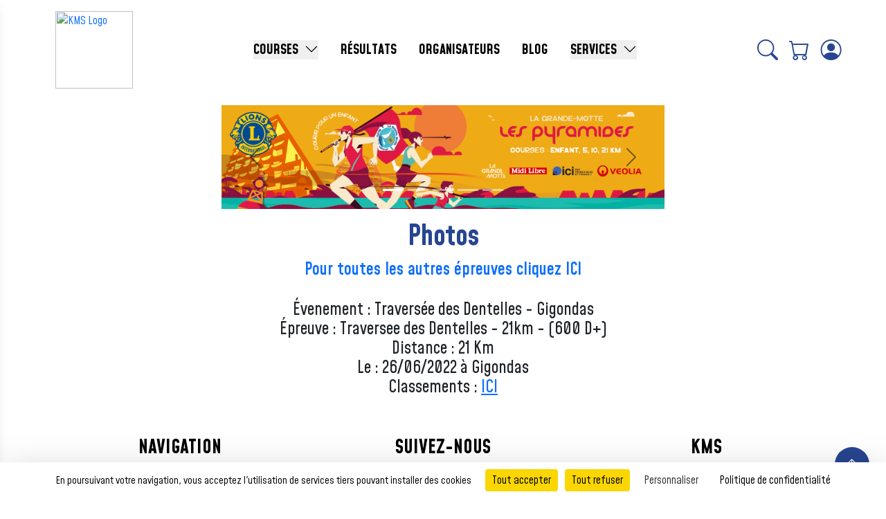

--- FILE ---
content_type: text/html; charset=UTF-8
request_url: https://kms.fr/v5/public/photos_eprv/11643,467536,467546
body_size: 14441
content:


<html lang="fr">

  <head>
    <meta charset="UTF-8">
    <meta http-equiv="X-UA-Compatible" content="IE=edge">
    <meta name="viewport" content="width=device-width, initial-scale=1">
    <meta name="google-site-verification" content="_zi4rAvolgaNkO6oq2eUQ8IFFedjHnjITefSuSVWpNg" />
    <!-- CSRF Token -->
    <meta name="csrf-token" content="okqvQO8J3PswEcW5R7YkeZXCZEUHU5TEM1kgkgbX">  
    
    <title>KMS</title>
    <script src="https://code.jquery.com/jquery-3.7.1.min.js" 
    integrity="sha256-/JqT3SQfawRcv/BIHPThkBvs0OEvtFFmqPF/lYI/Cxo=" 
    crossorigin="anonymous"></script>

    <link rel="stylesheet" href="https://cdn.jsdelivr.net/npm/bootstrap-icons/font/bootstrap-icons.css">

    <!-- Police -->
    <link rel="preconnect" href="https://fonts.googleapis.com">
    <link rel="preconnect" href="https://fonts.gstatic.com" crossorigin>
    <link
    href="https://fonts.googleapis.com/css2?family=Inter:ital,opsz,wght@0,14..32,100..900;1,14..32,100..900&family=Mohave:ital,wght@0,300..700;1,300..700&display=swap"
    rel="stylesheet">
    <!-- Police -->

    <script>
      const mediaQueries = {
          xs: window.matchMedia("(max-width: 575.98px)"), // Extra small (xs)
          sm: window.matchMedia("(min-width: 576px)"), // Small (sm)
          md: window.matchMedia("(min-width: 768px)"), // Medium (md)
          lg: window.matchMedia("(min-width: 992px)"), // Large (lg)
          xl: window.matchMedia("(min-width: 1200px)"), // Extra large (xl)
          xxl: window.matchMedia("(min-width: 1400px)") // Extra extra large (xxl)
      };
    </script>


    <!-- Commentaire temporaire des anciens analytics -->
    
    <link rel="stylesheet" href="https://kms.fr/Libs/css/Lib.css">

        

          <link rel="preload" as="style" href="https://kms.fr/v5/public/build/assets/app-BQmo-hua.css" /><link rel="preload" as="style" href="https://kms.fr/v5/public/build/assets/custom-BKtQiYzF.css" /><link rel="preload" as="style" href="https://kms.fr/v5/public/build/assets/app-DYQ_HuYz.css" /><link rel="modulepreload" href="https://kms.fr/v5/public/build/assets/app-pRmBYuFc.js" /><link rel="modulepreload" href="https://kms.fr/v5/public/build/assets/custom-BKTkjjJl.js" /><link rel="stylesheet" href="https://kms.fr/v5/public/build/assets/app-BQmo-hua.css" /><link rel="stylesheet" href="https://kms.fr/v5/public/build/assets/custom-BKtQiYzF.css" /><link rel="stylesheet" href="https://kms.fr/v5/public/build/assets/app-DYQ_HuYz.css" /><script type="module" src="https://kms.fr/v5/public/build/assets/app-pRmBYuFc.js"></script><script type="module" src="https://kms.fr/v5/public/build/assets/custom-BKTkjjJl.js"></script>    

      <!-- tarteaucitron.js - Gestion des cookies RGPD -- 10/07/2025 -->
  <script type="text/javascript" src="https://cdn.jsdelivr.net/npm/tarteaucitronjs@latest/tarteaucitron.js"></script>
  <script type="text/javascript">
        tarteaucitron.init({
            "privacyUrl": "/cgv",
            "orientation": "bottom",
            "showAlertSmall": false,
            "cookieslist": false,
            "showDetailsOnClick": false,
            "mandatory": false,
            "adblocker": false,
            "DenyAllCta": true,
            "AcceptAllCta": true,
            "highPrivacy": false,
            "hashtag": "#tarteaucitron",
            "cookieName": "tarteaucitron",
            "removeCredit": true,
            "timeOut": 20
        });

        // Configuration des services
        tarteaucitron.user.gtagUa = 'UA-71913376-1';
        tarteaucitron.user.clarity = 'lxu79hh4gs';
        tarteaucitron.user.matomoId = 1;
        tarteaucitron.user.matomoHost = 'https://kms.fr/matomo/';
        tarteaucitron.user.facebookAppId = '278285873388778';

        // Activation des services
        tarteaucitron.job = tarteaucitron.job || [];
        tarteaucitron.job.push('gtag');
        tarteaucitron.job.push('clarity');
        tarteaucitron.job.push('matomo');
        tarteaucitron.job.push('facebook');

        // Forcer l'affichage du bandeau pour test
        document.addEventListener('DOMContentLoaded', function() {
            if (!tarteaucitron.cookie.read()) {
                tarteaucitron.userInterface.openAlert();
            }
        });
  </script>
  
  <!-- Matomo -->
  <script>
    var _paq = window._paq = window._paq || [];
    /* tracker methods like "setCustomDimension" should be called before "trackPageView" */
    _paq.push(['trackPageView']);
    _paq.push(['enableLinkTracking']);
    (function() {
      var u="https://kms.fr/matomo/";
      _paq.push(['setTrackerUrl', u+'matomo.php']);
      _paq.push(['setSiteId', '1']);
      var d=document, g=d.createElement('script'), s=d.getElementsByTagName('script')[0];
      g.async=true; g.src=u+'matomo.js'; s.parentNode.insertBefore(g,s);
    })();
  </script>
  <!-- End Matomo Code -->

  
  </head>

  <body class="tw-flex tw-flex-col tw-min-h-screen tw-w-full" style="font-family: 'Mohave'">

      <script src="https://kms.fr/v5/public/loadingoverlay.js"></script>
      
      

      <script src="https://kms.fr/Libs/js/Lib.js"></script>


<style>
  #profile-menu {
    position: absolute;
    top: 110%;
    right: 0;
    padding: 0;
    z-index: 1000;
  }
</style>

<header class="header tw-px-4 lg:tw-px-16 tw-py-4">
  <div class="header-container d-flex align-items-center justify-content-between">
    <div class="tw-flex tw-items-center">
      <!-- Bouton Burger -->
      <div class="tw-relative d-xl-none">
        <button id="burger-menu" class="tw-text-bleuKMS tw-rounded-md">
          <i class="bi bi-list tw-text-3xl"></i>
        </button>
      </div>

      <!-- Logo -->
      <a href="https://kms.fr/v5/public" class="tw-ml-4">
        <img class="tw-w-20 md:tw-w-24 lg:tw-w-28 tw-h-auto" src="https://kms.fr/images/Logo_KMS_Def.Png" alt="KMS Logo">
      </a>
    </div>

    <!-- Overlay -->
    <div id="menu-overlay" class="tw-fixed tw-inset-0 tw-bg-black tw-bg-opacity-50 tw-hidden tw-z-40"></div>

    <!-- Dashboard Mobile -->
    <div id="menu-mobile"
      class="tw-fixed tw-z-50 tw-top-0 tw-left-0 tw-h-screen tw-bg-white 
              tw-shadow-lg tw-transform tw--translate-x-full tw-transition-transform tw-duration-300 tw-ease-in-out">
      
      <!-- Bouton de fermeture -->
      <button id="close-menu" class="tw-absolute tw-top-4 tw-right-4 tw-text-glob-bleuKMS">
        <i class="bi bi-x-lg tw-text-2xl"></i>
      </button>

      <!-- Menu -->
      <div class="tw-mt-12">
        <div>
            <a href="https://kms.fr/v5/public" class="tw-pl-8 tw-pr-16 tw-py-2 tw-text-lg tw-font-semibold tw-flex tw-items-center tw-space-x-2 hover:tw-text-white hover:tw-bg-orangeKMS tw-text-bleuKMS-3">
                <i class="bi bi-house"></i> <span>ACCUEIL</span>
            </a>
        </div>

        <div>
            <a href="https://kms.fr/v5/public/courses" class="tw-pl-8 tw-pr-16 tw-py-2 tw-text-lg tw-font-semibold tw-flex tw-items-center tw-space-x-2 hover:tw-text-white hover:tw-bg-orangeKMS tw-text-bleuKMS-3">
                <i class="bi bi-flag"></i> <span>COURSES</span>
            </a>
        </div>

        <div>
            <a href="https://kms.fr/v5/public/Resultats__Epreuves_Evn" class="tw-pl-8 tw-pr-16 tw-py-2 tw-text-lg tw-font-semibold tw-flex tw-items-center tw-space-x-2 hover:tw-text-white hover:tw-bg-orangeKMS tw-text-bleuKMS-3">
                <i class="bi bi-trophy"></i> <span>RÉSULTATS</span>
            </a>
        </div>
        
        <div>
            <a href="https://kms.fr/v5/public/groupes" class="tw-pl-8 tw-pr-16 tw-py-2 tw-text-lg tw-font-semibold tw-flex tw-items-center tw-space-x-2 hover:tw-text-white hover:tw-bg-orangeKMS tw-text-bleuKMS-3">
                <i class="bi bi-people"></i> <span>GROUPES</span>
            </a>
        </div>

        <div>
            <a href="https://kms.fr/kms_wp_org" class="tw-pl-8 tw-pr-16 tw-py-2 tw-text-lg tw-font-semibold tw-flex tw-items-center tw-space-x-2 tw-text-bleuKMS-3 hover:tw-text-white hover:tw-bg-orangeKMS">
                <i class="bi bi-person-circle"></i> <span>ORGANISATEURS</span>
            </a>
        </div>

        <div>
            <a href="https://kms.fr/v5/public/services" class="tw-pl-8 tw-pr-16 tw-py-2 tw-text-lg tw-font-semibold tw-flex tw-items-center tw-space-x-2 hover:tw-text-white hover:tw-bg-orangeKMS tw-text-bleuKMS-3">
                <i class="bi bi-box"></i> <span>SERVICES</span>
            </a>
        </div>

        <div>
          <a href="https://kms.fr/v5/public/suivi" class="tw-pl-8 tw-pr-16 tw-py-2 tw-text-lg tw-font-semibold tw-flex tw-items-center tw-space-x-2 hover:tw-text-white hover:tw-bg-orangeKMS tw-text-bleuKMS-3">
            <i class="bi bi-card-checklist"></i> <span>SUIVI D'INSCRIPTION</span>
          </a>
        </div>

        <div>
          <a href="https://kms.fr/v5/public/Spe/Liste_Attente_Inscriptions" class="tw-pl-8 tw-pr-16 tw-py-2 tw-text-lg tw-font-semibold tw-flex tw-items-center tw-space-x-2 hover:tw-text-white hover:tw-bg-orangeKMS tw-text-bleuKMS-3">
            <i class="bi bi-hourglass-split"></i> <span>LISTE D'ATTENTE</span>
          </a>
        </div>

        <div>
          <a href="https://kms.fr/v5/public/blog" class="tw-pl-8 tw-pr-16 tw-py-2 tw-text-lg tw-font-semibold tw-flex tw-items-center tw-space-x-2 tw-text-bleuKMS-3 hover:tw-text-white hover:tw-bg-orangeKMS">
              <i class="bi bi-journal-text"></i> <span>BLOG</span>
          </a>
        </div>

        
        <div>
          <a href="https://kms.fr/v5/public/contact" class="tw-pl-8 tw-pr-16 tw-py-2 tw-text-lg tw-font-semibold tw-flex tw-items-center tw-space-x-2 hover:tw-text-white hover:tw-bg-orangeKMS tw-text-bleuKMS-3">
            <i class="bi bi-envelope"></i> <span>NOUS CONTACTER</span>
          </a>
        </div>

        <div>
          <a href="https://kms.fr/v5/public/cgv" class="tw-pl-8 tw-pr-16 tw-py-2 tw-text-lg tw-font-semibold tw-flex tw-items-center tw-space-x-2 hover:tw-text-white hover:tw-bg-orangeKMS tw-text-bleuKMS-3">
            <i class="bi bi-file-earmark-text"></i> <span>MENTIONS LÉGALES</span>
          </a>
        </div>
      </div>
    </div>

    <!-- Menu Desktop -->
    <div class="d-none d-xl-flex" id="menu-desktop">
      <div class="d-flex mb-0 tw-text-xl">
        <div class="tw-relative tw-inline-block tw-group">
          <!-- Bouton principal -->
          <button class="tw-mx-4 tw-font-bold tw-no-underline hover:tw-text-orangeKMS flex items-center tw-text-black">
            COURSES 
            <i class="bi bi-chevron-down tw-ml-1 group-hover:tw-rotate-180 tw-transition-transform tw-duration-300"></i>
          </button>

          <!-- Contenu du dropdown -->
          <div class="tw-absolute tw-text-lg tw-z-50 overflow-hidden tw-left-0 tw-min-w-max tw-pt-1 tw-bg-white tw-shadow-lg tw-rounded-lg tw-hidden group-hover:tw-block">
            <a href="https://kms.fr/v5/public/courses" class="tw-block tw-px-4 tw-py-1 tw-font-medium tw-no-underline hover:tw-text-white hover:tw-bg-orangeKMS tw-text-black">Nos événements</a>
            <a href="https://kms.fr/v5/public/groupes" class="tw-block tw-px-4 tw-py-1 tw-font-medium tw-no-underline hover:tw-text-white hover:tw-bg-orangeKMS tw-text-black">Groupes</a>
            <a href="https://kms.fr/v5/public/suivi" class="tw-block tw-px-4 tw-py-1 tw-font-medium tw-no-underline hover:tw-text-white hover:tw-bg-orangeKMS tw-text-black">Suivi d'inscription</a>
            <a href="https://kms.fr/v5/public/Spe/Liste_Attente_Inscriptions" class="tw-block tw-px-4 tw-py-1 tw-font-medium tw-no-underline hover:tw-text-white hover:tw-bg-orangeKMS tw-text-black">Liste d'attente</a>
            <!-- <a href="https://kms.fr/v5/public/Les_Challenges" class="tw-block tw-px-4 tw-py-1 tw-font-medium tw-no-underline hover:tw-text-white hover:tw-bg-orangeKMS tw-text-black">Challenges</a> -->
          </div>
        </div>

        <div>
          <a href="https://kms.fr/v5/public/Resultats__Epreuves_Evn" class="tw-mx-4 tw-font-bold tw-no-underline hover:tw-text-orangeKMS tw-text-black">RÉSULTATS</a>
        </div>

        <div>
          <a href="https://kms.fr/kms_wp_org" class="tw-mx-4 tw-font-bold tw-text-black tw-no-underline hover:tw-text-orangeKMS">ORGANISATEURS</a>
        </div>

        <div>
          <a href="https://kms.fr/v5/public/blog" class="tw-mx-4 tw-font-bold tw-text-black tw-no-underline hover:tw-text-orangeKMS">BLOG</a>
        </div>

        
        <div class="tw-relative tw-inline-block tw-group">
          <!-- Bouton principal -->
          <button class="tw-mx-4 tw-font-bold tw-no-underline hover:tw-text-orangeKMS flex items-center tw-text-black">
            SERVICES 
            <i class="bi bi-chevron-down tw-ml-1 group-hover:tw-rotate-180 tw-transition-transform tw-duration-300"></i>
          </button>

          <!-- Contenu du dropdown -->
          <div class="tw-absolute tw-text-lg tw-z-50 overflow-hidden tw-left-0 tw-min-w-max tw-pt-1 tw-bg-white tw-shadow-lg tw-rounded-lg tw-hidden group-hover:tw-block">
            <a href="https://kms.fr/v5/public/services" class="tw-block tw-px-4 tw-py-1 tw-font-medium tw-no-underline hover:tw-text-white hover:tw-bg-orangeKMS tw-text-black">Nos services</a>
            <a href="https://kms.fr/v5/public/contact" class="tw-block tw-px-4 tw-py-1 tw-font-medium tw-no-underline hover:tw-text-white hover:tw-bg-orangeKMS {{ request()->is('contact*') ? 'tw-text-orangeKMS' : 'tw-text-black' ?>">Nous contacter</a>
          </div>
        </div>
      </div>
    </div>


    <div class="tw-flex tw-flex-row" id="icon-container">
      <div class="tw-relative tw-flex tw-justify-center tw-items-center">
        <!-- Icône de recherche -->
        <a id="icone-recherche" class="tw-text-bleuKMS tw-text-3xl tw-cursor-pointer" onclick="toggleSearch()">
          <i class="bi bi-search"></i>
        </a>
      </div>

      <div class="tw-flex tw-justify-center tw-items-center" id="autreIcone">
        <!-- <a href="#" class="btn fs-4 d-flex align-items-center text-glob-bleuKMS"><i class="bi bi-star"></i></a> -->
        <a href="https://kms.fr/v5/public/Panier_Visu" class="tw-text-bleuKMS tw-text-3xl tw-px-4">
          <div class="tw-relative">
            <i class="bi bi-cart"></i>
                      </div>
        </a>

        
                  <!-- Sinon, afficher l'icône "mon compte" -->
          <a href="https://kms.fr/v5/public/login/email" class="tw-text-3xl tw-text-bleuKMS"><i class="bi bi-person-circle"></i></a>
              </div>
    </div>
  </div>
  <div id="searchContainer" class="tw-relative tw-hidden tw-py-2 tw-w-full">
    <div class="tw-w-full">
      <input type="text" id="searchInput"
        class="tw-px-4 tw-w-full tw-text-lg tw-py-2 tw-text-center"
        placeholder="Recherchez une course ..."
        onkeyup="courseSearch()" autocomplete="off">
      <div id="divrecherche"
        class="tw-bg-white tw-border-2 tw-shadow-lg tw-rounded-lg overflow-auto tw-hidden tw-w-full tw-z-50 tw-absolute tw-top-50 tw-left-0">
        <div id="courses" class="tw-text-center">
                        <span id="recherche" class="dt tw-text-xl tw-font-medium" 
                data-depnom="Gard" data-ville="saint gilles" 
                data-depnum="30" data-typcrs="Cani Cross"
                data-date="2026-01-18 06:00:00">
                <a href="https://kms.fr/v5/public/courses/5377"
                  class="tw-block tw-no-underline tw-text-bleuKMS hover:tw-bg-orangeKMS hover:tw-text-white tw-py-2">
                  Cani-Cross de Saint Gilles
                </a>
              </span>
                          <span id="recherche" class="dt tw-text-xl tw-font-medium" 
                data-depnom="Bouches-du-Rhône" data-ville="Aix en provence" 
                data-depnum="13" data-typcrs="Marche Nordique"
                data-date="2026-01-25 09:30:00">
                <a href="https://kms.fr/v5/public/courses/5018"
                  class="tw-block tw-no-underline tw-text-bleuKMS hover:tw-bg-orangeKMS hover:tw-text-white tw-py-2">
                  LA NORDIQUE AIXOISE
                </a>
              </span>
                          <span id="recherche" class="dt tw-text-xl tw-font-medium" 
                data-depnom="" data-ville="CARNOUX EN PROVENCE" 
                data-depnum="Bouches-du-Rhône" data-typcrs="Course à pied"
                data-date="2026-01-25 09:45:00">
                <a href="https://kms.fr/v5/public/courses/2208"
                  class="tw-block tw-no-underline tw-text-bleuKMS hover:tw-bg-orangeKMS hover:tw-text-white tw-py-2">
                  LA PANORAMIQUE DE CARNOUX
                </a>
              </span>
                          <span id="recherche" class="dt tw-text-xl tw-font-medium" 
                data-depnom="Var" data-ville="PIGNANS" 
                data-depnum="83" data-typcrs="Trail"
                data-date="2026-01-25 10:00:00">
                <a href="https://kms.fr/v5/public/courses/5187"
                  class="tw-block tw-no-underline tw-text-bleuKMS hover:tw-bg-orangeKMS hover:tw-text-white tw-py-2">
                  TRAVERSEE DES PIGNES
                </a>
              </span>
                          <span id="recherche" class="dt tw-text-xl tw-font-medium" 
                data-depnom="Bouches-du-Rhône" data-ville="MOURIES" 
                data-depnum="13" data-typcrs="Trail"
                data-date="2026-02-01 08:30:00">
                <a href="https://kms.fr/v5/public/courses/5252"
                  class="tw-block tw-no-underline tw-text-bleuKMS hover:tw-bg-orangeKMS hover:tw-text-white tw-py-2">
                  Le Trail de l’Or Vert
                </a>
              </span>
                          <span id="recherche" class="dt tw-text-xl tw-font-medium" 
                data-depnom="Vaucluse" data-ville="ROBION" 
                data-depnum="84" data-typcrs="Trail"
                data-date="2026-02-07 13:30:00">
                <a href="https://kms.fr/v5/public/courses/5362"
                  class="tw-block tw-no-underline tw-text-bleuKMS hover:tw-bg-orangeKMS hover:tw-text-white tw-py-2">
                  La Ronde de Robion
                </a>
              </span>
                          <span id="recherche" class="dt tw-text-xl tw-font-medium" 
                data-depnom="Bouches-du-Rhône" data-ville="AUBAGNE" 
                data-depnum="13" data-typcrs="Marche Nordique"
                data-date="2026-02-08 09:00:00">
                <a href="https://kms.fr/v5/public/courses/5347"
                  class="tw-block tw-no-underline tw-text-bleuKMS hover:tw-bg-orangeKMS hover:tw-text-white tw-py-2">
                  L'AUBAGNAISE MARCHE NORDIQUE
                </a>
              </span>
                          <span id="recherche" class="dt tw-text-xl tw-font-medium" 
                data-depnom="Bouches-du-Rhône" data-ville="ST RÉMY DE PROVENCE" 
                data-depnum="13" data-typcrs="Trail"
                data-date="2026-02-22 07:30:00">
                <a href="https://kms.fr/v5/public/courses/2598"
                  class="tw-block tw-no-underline tw-text-bleuKMS hover:tw-bg-orangeKMS hover:tw-text-white tw-py-2">
                  TRAIL ALPILLES GLANUM
                </a>
              </span>
                          <span id="recherche" class="dt tw-text-xl tw-font-medium" 
                data-depnom="Var" data-ville="La Croix-Valmer" 
                data-depnum="83" data-typcrs="Marche Nordique"
                data-date="2026-02-22 08:00:00">
                <a href="https://kms.fr/v5/public/courses/5083"
                  class="tw-block tw-no-underline tw-text-bleuKMS hover:tw-bg-orangeKMS hover:tw-text-white tw-py-2">
                  LA FOULEE CROISIENNE
                </a>
              </span>
                          <span id="recherche" class="dt tw-text-xl tw-font-medium" 
                data-depnom="Vaucluse" data-ville="CAVAILLON" 
                data-depnum="84" data-typcrs="Marche Nordique"
                data-date="2026-02-22 09:45:00">
                <a href="https://kms.fr/v5/public/courses/5376"
                  class="tw-block tw-no-underline tw-text-bleuKMS hover:tw-bg-orangeKMS hover:tw-text-white tw-py-2">
                  MARCHE NORDIQUE SAINT JACQUES
                </a>
              </span>
                          <span id="recherche" class="dt tw-text-xl tw-font-medium" 
                data-depnom="Bouches-du-Rhône" data-ville="MARSEILLE" 
                data-depnum="13" data-typcrs="Randonn&amp;eacute;e p&amp;eacute;destre"
                data-date="2026-03-01 08:00:00">
                <a href="https://kms.fr/v5/public/courses/5155"
                  class="tw-block tw-no-underline tw-text-bleuKMS hover:tw-bg-orangeKMS hover:tw-text-white tw-py-2">
                  120éme CRITERIUM des CALANQUES
                </a>
              </span>
                          <span id="recherche" class="dt tw-text-xl tw-font-medium" 
                data-depnom="Var" data-ville="TOULON" 
                data-depnum="83" data-typcrs="Course à pied"
                data-date="2026-03-01 08:30:00">
                <a href="https://kms.fr/v5/public/courses/205"
                  class="tw-block tw-no-underline tw-text-bleuKMS hover:tw-bg-orangeKMS hover:tw-text-white tw-py-2">
                  EKIDEN DE TOULON
                </a>
              </span>
                          <span id="recherche" class="dt tw-text-xl tw-font-medium" 
                data-depnom="Alpes-de-Haute-Provence" data-ville="Saint-Auban" 
                data-depnum="04" data-typcrs="Trail"
                data-date="2026-03-01 09:00:00">
                <a href="https://kms.fr/v5/public/courses/5165"
                  class="tw-block tw-no-underline tw-text-bleuKMS hover:tw-bg-orangeKMS hover:tw-text-white tw-py-2">
                  Trail La SaintAubanaise
                </a>
              </span>
                          <span id="recherche" class="dt tw-text-xl tw-font-medium" 
                data-depnom="Vaucluse" data-ville="LE THOR" 
                data-depnum="84" data-typcrs="Course à pied"
                data-date="2026-03-01 09:30:00">
                <a href="https://kms.fr/v5/public/courses/5330"
                  class="tw-block tw-no-underline tw-text-bleuKMS hover:tw-bg-orangeKMS hover:tw-text-white tw-py-2">
                  LA FOULEE DU CHASSELAS
                </a>
              </span>
                          <span id="recherche" class="dt tw-text-xl tw-font-medium" 
                data-depnom="Bouches-du-Rhône" data-ville="MARSEILLE" 
                data-depnum="13" data-typcrs="Course à pied"
                data-date="2026-03-01 10:15:00">
                <a href="https://kms.fr/v5/public/courses/5261"
                  class="tw-block tw-no-underline tw-text-bleuKMS hover:tw-bg-orangeKMS hover:tw-text-white tw-py-2">
                  MARSeille BLEU !
                </a>
              </span>
                          <span id="recherche" class="dt tw-text-xl tw-font-medium" 
                data-depnom="Hérault" data-ville="La Grande Motte" 
                data-depnum="34" data-typcrs="Course à pied"
                data-date="2026-03-07 14:00:00">
                <a href="https://kms.fr/v5/public/courses/105"
                  class="tw-block tw-no-underline tw-text-bleuKMS hover:tw-bg-orangeKMS hover:tw-text-white tw-py-2">
                  Courses des Pyramides
                </a>
              </span>
                          <span id="recherche" class="dt tw-text-xl tw-font-medium" 
                data-depnom="Bouches-du-Rhône" data-ville="Gréasque" 
                data-depnum="13" data-typcrs="Trail"
                data-date="2026-03-08 08:30:00">
                <a href="https://kms.fr/v5/public/courses/5203"
                  class="tw-block tw-no-underline tw-text-bleuKMS hover:tw-bg-orangeKMS hover:tw-text-white tw-py-2">
                  La Ronde des Mineurs
                </a>
              </span>
                          <span id="recherche" class="dt tw-text-xl tw-font-medium" 
                data-depnom="Bouches-du-Rhône" data-ville="Peyrolles en Provence" 
                data-depnum="13" data-typcrs="Trail"
                data-date="2026-03-22 09:30:00">
                <a href="https://kms.fr/v5/public/courses/2963"
                  class="tw-block tw-no-underline tw-text-bleuKMS hover:tw-bg-orangeKMS hover:tw-text-white tw-py-2">
                  La Gambade du Loubatas
                </a>
              </span>
                          <span id="recherche" class="dt tw-text-xl tw-font-medium" 
                data-depnom="Bouches-du-Rhône" data-ville="Plan de Cuques" 
                data-depnum="13" data-typcrs="Course à pied"
                data-date="2026-03-29 10:15:00">
                <a href="https://kms.fr/v5/public/courses/5205"
                  class="tw-block tw-no-underline tw-text-bleuKMS hover:tw-bg-orangeKMS hover:tw-text-white tw-py-2">
                  RUN 13380
                </a>
              </span>
                          <span id="recherche" class="dt tw-text-xl tw-font-medium" 
                data-depnom="Gard" data-ville="SAINTE-ANASTASIE" 
                data-depnum="30" data-typcrs="Trail"
                data-date="2026-04-05 08:00:00">
                <a href="https://kms.fr/v5/public/courses/5359"
                  class="tw-block tw-no-underline tw-text-bleuKMS hover:tw-bg-orangeKMS hover:tw-text-white tw-py-2">
                  TRAIL DES 3 CLOCHERS
                </a>
              </span>
                          <span id="recherche" class="dt tw-text-xl tw-font-medium" 
                data-depnom="Vaucluse" data-ville="CAROMB" 
                data-depnum="84" data-typcrs="Course à pied"
                data-date="2026-04-05 08:30:00">
                <a href="https://kms.fr/v5/public/courses/5263"
                  class="tw-block tw-no-underline tw-text-bleuKMS hover:tw-bg-orangeKMS hover:tw-text-white tw-py-2">
                  LES SENTIERS DU PATY
                </a>
              </span>
                          <span id="recherche" class="dt tw-text-xl tw-font-medium" 
                data-depnom="" data-ville="Toulon" 
                data-depnum="Var" data-typcrs="Course à pied"
                data-date="2026-04-05 09:00:00">
                <a href="https://kms.fr/v5/public/courses/810"
                  class="tw-block tw-no-underline tw-text-bleuKMS hover:tw-bg-orangeKMS hover:tw-text-white tw-py-2">
                  La montée du Faron
                </a>
              </span>
                          <span id="recherche" class="dt tw-text-xl tw-font-medium" 
                data-depnom="Vaucluse" data-ville="Avignon" 
                data-depnum="84" data-typcrs="Course à pied"
                data-date="2026-04-05 09:30:00">
                <a href="https://kms.fr/v5/public/courses/5024"
                  class="tw-block tw-no-underline tw-text-bleuKMS hover:tw-bg-orangeKMS hover:tw-text-white tw-py-2">
                  Le Tour des Remparts de la ville d'Avignon
                </a>
              </span>
                          <span id="recherche" class="dt tw-text-xl tw-font-medium" 
                data-depnom="Alpes-de-Haute-Provence" data-ville="VILLENEUVE" 
                data-depnum="04" data-typcrs="Course à pied"
                data-date="2026-04-05 09:30:00">
                <a href="https://kms.fr/v5/public/courses/5264"
                  class="tw-block tw-no-underline tw-text-bleuKMS hover:tw-bg-orangeKMS hover:tw-text-white tw-py-2">
                  LA VILONOVO
                </a>
              </span>
                          <span id="recherche" class="dt tw-text-xl tw-font-medium" 
                data-depnom="Var" data-ville="SAINT-ZACHARIE" 
                data-depnum="83" data-typcrs="Marche Nordique"
                data-date="2026-04-12 09:00:00">
                <a href="https://kms.fr/v5/public/courses/5294"
                  class="tw-block tw-no-underline tw-text-bleuKMS hover:tw-bg-orangeKMS hover:tw-text-white tw-py-2">
                  ST ZACH TRAIL
                </a>
              </span>
                          <span id="recherche" class="dt tw-text-xl tw-font-medium" 
                data-depnom="Alpes-de-Haute-Provence" data-ville="PEYRUIS" 
                data-depnum="04" data-typcrs="Trail"
                data-date="2026-04-12 09:15:00">
                <a href="https://kms.fr/v5/public/courses/5296"
                  class="tw-block tw-no-underline tw-text-bleuKMS hover:tw-bg-orangeKMS hover:tw-text-white tw-py-2">
                  VAL DURANCE TRAIL
                </a>
              </span>
                          <span id="recherche" class="dt tw-text-xl tw-font-medium" 
                data-depnom="Gard" data-ville="Vauvert" 
                data-depnum="30" data-typcrs="Course à pied"
                data-date="2026-04-19 09:00:00">
                <a href="https://kms.fr/v5/public/courses/5363"
                  class="tw-block tw-no-underline tw-text-bleuKMS hover:tw-bg-orangeKMS hover:tw-text-white tw-py-2">
                  Semi-Marathon - 10Km - 5Km - Marche nordique de La Camargue Gardoise
                </a>
              </span>
                          <span id="recherche" class="dt tw-text-xl tw-font-medium" 
                data-depnom="Bouches-du-Rhône" data-ville="Carry le rouet" 
                data-depnum="13" data-typcrs="Course à pied"
                data-date="2026-04-19 09:00:00">
                <a href="https://kms.fr/v5/public/courses/2600"
                  class="tw-block tw-no-underline tw-text-bleuKMS hover:tw-bg-orangeKMS hover:tw-text-white tw-py-2">
                  La Calanquaise
                </a>
              </span>
                          <span id="recherche" class="dt tw-text-xl tw-font-medium" 
                data-depnom="Alpes-de-Haute-Provence" data-ville="SIMIANE-LA-ROTONDE" 
                data-depnum="04" data-typcrs="Course à pied"
                data-date="2026-04-19 10:00:00">
                <a href="https://kms.fr/v5/public/courses/5360"
                  class="tw-block tw-no-underline tw-text-bleuKMS hover:tw-bg-orangeKMS hover:tw-text-white tw-py-2">
                  LES FOULEES DE LA ROTONDE
                </a>
              </span>
                          <span id="recherche" class="dt tw-text-xl tw-font-medium" 
                data-depnom="Bouches-du-Rhône" data-ville="SAINT-CHAMAS" 
                data-depnum="13" data-typcrs="Marche"
                data-date="2026-04-25 05:00:00">
                <a href="https://kms.fr/v5/public/courses/5273"
                  class="tw-block tw-no-underline tw-text-bleuKMS hover:tw-bg-orangeKMS hover:tw-text-white tw-py-2">
                  Ultra Randonnée 13 - Grand  Tour de l’Etang-de-Berre
                </a>
              </span>
                          <span id="recherche" class="dt tw-text-xl tw-font-medium" 
                data-depnom="Bouches-du-Rhône" data-ville="Marseille" 
                data-depnum="13" data-typcrs="Course à pied"
                data-date="2026-04-25 10:00:00">
                <a href="https://kms.fr/v5/public/courses/5371"
                  class="tw-block tw-no-underline tw-text-bleuKMS hover:tw-bg-orangeKMS hover:tw-text-white tw-py-2">
                  Time Run Stadium
                </a>
              </span>
                          <span id="recherche" class="dt tw-text-xl tw-font-medium" 
                data-depnom="Bouches-du-Rhône" data-ville="GEMENOS" 
                data-depnum="13" data-typcrs="Trail"
                data-date="2026-04-26 08:30:00">
                <a href="https://kms.fr/v5/public/courses/5212"
                  class="tw-block tw-no-underline tw-text-bleuKMS hover:tw-bg-orangeKMS hover:tw-text-white tw-py-2">
                  LES BELLES GAMBETTES
                </a>
              </span>
                          <span id="recherche" class="dt tw-text-xl tw-font-medium" 
                data-depnom="Bouches-du-Rhône" data-ville="Peynier" 
                data-depnum="13" data-typcrs="Trail"
                data-date="2026-04-26 09:15:00">
                <a href="https://kms.fr/v5/public/courses/507"
                  class="tw-block tw-no-underline tw-text-bleuKMS hover:tw-bg-orangeKMS hover:tw-text-white tw-py-2">
                  COURIR ET MARCHER A PEYNIER
                </a>
              </span>
                          <span id="recherche" class="dt tw-text-xl tw-font-medium" 
                data-depnom="Bouches-du-Rhône" data-ville="POURRIERES" 
                data-depnum="13" data-typcrs="Course à pied"
                data-date="2026-04-26 09:30:00">
                <a href="https://kms.fr/v5/public/courses/5370"
                  class="tw-block tw-no-underline tw-text-bleuKMS hover:tw-bg-orangeKMS hover:tw-text-white tw-py-2">
                  LE DEFI MARIUS CAIUS
                </a>
              </span>
                          <span id="recherche" class="dt tw-text-xl tw-font-medium" 
                data-depnom="Bouches-du-Rhône" data-ville="Saint-Etienne-du-Grès" 
                data-depnum="13" data-typcrs="Trail"
                data-date="2026-04-26 10:00:00">
                <a href="https://kms.fr/v5/public/courses/5361"
                  class="tw-block tw-no-underline tw-text-bleuKMS hover:tw-bg-orangeKMS hover:tw-text-white tw-py-2">
                  Trail du Grès
                </a>
              </span>
                          <span id="recherche" class="dt tw-text-xl tw-font-medium" 
                data-depnom="Gard" data-ville="Nimes" 
                data-depnum="30" data-typcrs="Course à pied"
                data-date="2026-05-01 08:15:00">
                <a href="https://kms.fr/v5/public/courses/2604"
                  class="tw-block tw-no-underline tw-text-bleuKMS hover:tw-bg-orangeKMS hover:tw-text-white tw-py-2">
                  5.100Km, 10Km et Semi Marathon de Nimes
                </a>
              </span>
                          <span id="recherche" class="dt tw-text-xl tw-font-medium" 
                data-depnom="Bouches-du-Rhône" data-ville="SEPTEMES-LES-VALLONS" 
                data-depnum="13" data-typcrs="Trail"
                data-date="2026-05-01 10:00:00">
                <a href="https://kms.fr/v5/public/courses/5266"
                  class="tw-block tw-no-underline tw-text-bleuKMS hover:tw-bg-orangeKMS hover:tw-text-white tw-py-2">
                  TRAIL DE HOSS
                </a>
              </span>
                          <span id="recherche" class="dt tw-text-xl tw-font-medium" 
                data-depnom="Bouches-du-Rhône" data-ville="Bouc bel air" 
                data-depnum="13" data-typcrs="Trail"
                data-date="2026-05-03 08:30:00">
                <a href="https://kms.fr/v5/public/courses/133"
                  class="tw-block tw-no-underline tw-text-bleuKMS hover:tw-bg-orangeKMS hover:tw-text-white tw-py-2">
                  Les Boucles Bel Air
                </a>
              </span>
                          <span id="recherche" class="dt tw-text-xl tw-font-medium" 
                data-depnom="Bouches-du-Rhône" data-ville="MArseille" 
                data-depnum="13" data-typcrs="Trail"
                data-date="2026-05-08 09:30:00">
                <a href="https://kms.fr/v5/public/courses/5197"
                  class="tw-block tw-no-underline tw-text-bleuKMS hover:tw-bg-orangeKMS hover:tw-text-white tw-py-2">
                  Trail des eaux vives
                </a>
              </span>
                          <span id="recherche" class="dt tw-text-xl tw-font-medium" 
                data-depnom="Bouches-du-Rhône" data-ville="Belcodene" 
                data-depnum="13" data-typcrs="Course à pied"
                data-date="2026-05-09 17:00:00">
                <a href="https://kms.fr/v5/public/courses/2592"
                  class="tw-block tw-no-underline tw-text-bleuKMS hover:tw-bg-orangeKMS hover:tw-text-white tw-py-2">
                  Trail des CASTELLAS
                </a>
              </span>
                          <span id="recherche" class="dt tw-text-xl tw-font-medium" 
                data-depnom="Bouches-du-Rhône" data-ville="Plan-de-Cuques" 
                data-depnum="13" data-typcrs="Trail"
                data-date="2026-05-30 18:00:00">
                <a href="https://kms.fr/v5/public/courses/5111"
                  class="tw-block tw-no-underline tw-text-bleuKMS hover:tw-bg-orangeKMS hover:tw-text-white tw-py-2">
                  TRAIL du CANTON VERT
                </a>
              </span>
                          <span id="recherche" class="dt tw-text-xl tw-font-medium" 
                data-depnom="Var" data-ville="Nans" 
                data-depnum="83" data-typcrs="Trail"
                data-date="2026-05-31 09:00:00">
                <a href="https://kms.fr/v5/public/courses/5094"
                  class="tw-block tw-no-underline tw-text-bleuKMS hover:tw-bg-orangeKMS hover:tw-text-white tw-py-2">
                  Les trails de Nans
                </a>
              </span>
                          <span id="recherche" class="dt tw-text-xl tw-font-medium" 
                data-depnom="Vaucluse" data-ville="VILLELAURE" 
                data-depnum="84" data-typcrs="Trail"
                data-date="2026-06-07 09:00:00">
                <a href="https://kms.fr/v5/public/courses/5375"
                  class="tw-block tw-no-underline tw-text-bleuKMS hover:tw-bg-orangeKMS hover:tw-text-white tw-py-2">
                  LA FOULEE DU CEDRE
                </a>
              </span>
                          <span id="recherche" class="dt tw-text-xl tw-font-medium" 
                data-depnom="Var" data-ville="LORGUES" 
                data-depnum="83" data-typcrs="Trail"
                data-date="2026-06-13 18:00:00">
                <a href="https://kms.fr/v5/public/courses/5373"
                  class="tw-block tw-no-underline tw-text-bleuKMS hover:tw-bg-orangeKMS hover:tw-text-white tw-py-2">
                  TRAIL DES VIGNES
                </a>
              </span>
                          <span id="recherche" class="dt tw-text-xl tw-font-medium" 
                data-depnom="Vaucluse" data-ville="Monieux" 
                data-depnum="84" data-typcrs="Trail"
                data-date="2026-06-14 08:30:00">
                <a href="https://kms.fr/v5/public/courses/5036"
                  class="tw-block tw-no-underline tw-text-bleuKMS hover:tw-bg-orangeKMS hover:tw-text-white tw-py-2">
                  Trail de l'espoir à Monieux
                </a>
              </span>
                          <span id="recherche" class="dt tw-text-xl tw-font-medium" 
                data-depnom="Hautes-Alpes" data-ville="SAINT-VERAN" 
                data-depnum="05" data-typcrs="Trail"
                data-date="2026-08-16 05:00:00">
                <a href="https://kms.fr/v5/public/courses/5159"
                  class="tw-block tw-no-underline tw-text-bleuKMS hover:tw-bg-orangeKMS hover:tw-text-white tw-py-2">
                  TRAIL DES ETOILES
                </a>
              </span>
                          <span id="recherche" class="dt tw-text-xl tw-font-medium" 
                data-depnom="Hautes-Alpes" data-ville="Briançon" 
                data-depnum="05" data-typcrs="Course à pied"
                data-date="2026-08-22 09:00:00">
                <a href="https://kms.fr/v5/public/courses/5337"
                  class="tw-block tw-no-underline tw-text-bleuKMS hover:tw-bg-orangeKMS hover:tw-text-white tw-py-2">
                  10 KM DU PONT BALDY
                </a>
              </span>
                    </div>
      </div>
    </div>
  </div>
</header>


<script>

  function toggleDropdown() {
    const menu = document.getElementById("profile-menu");
    const fleche = document.getElementById("fleche");
    menu.classList.toggle("tw-hidden");
    fleche.classList.toggle("tw-rotate-180");
  }

  // Fermer le menu si on clique en dehors
  document.addEventListener("click", function(event) {
    const menu = document.getElementById("profile-menu");
    const button = document.getElementById("userMenu");

    if(button)
    {
        if (!button.contains(event.target) && !menu.contains(event.target)) {
        document.getElementById("fleche").classList.remove("tw-rotate-180");
        menu.classList.add("tw-hidden");
        } else {
        button.classList.toggle("tw-text-black");
        button.classList.toggle("tw-text-orangeKMS");
        }
    }
  });

  document.getElementById("burger-menu").addEventListener("click", function() {
      document.getElementById("menu-mobile").classList.remove("tw--translate-x-full");
      document.getElementById("menu-overlay").classList.remove("tw-hidden");
  });

  document.getElementById("close-menu").addEventListener("click", function() {
      document.getElementById("menu-mobile").classList.add("tw--translate-x-full");
      document.getElementById("menu-overlay").classList.add("tw-hidden");
  });

  // Permet de fermer le menu en cliquant sur l'overlay
  document.getElementById("menu-overlay").addEventListener("click", function() {
      document.getElementById("menu-mobile").classList.add("tw--translate-x-full");
      document.getElementById("menu-overlay").classList.add("tw-hidden");
  });

  // fin 12:39

  let searchVisible = false; // État de visibilité de la barre de recherche

  // Fonction pour afficher ou masquer la barre de recherche
  function toggleSearch() {
    const searchContainer = document.getElementById('searchContainer');
    const searchInput = document.getElementById('searchInput');

    searchVisible = !searchVisible;
    if (searchVisible) {
      searchContainer.classList.remove('tw-hidden'); // Affiche la barre
      searchInput.classList.remove('animate__slideOutUp'); // Affiche la barre
      searchInput.classList.add('animate__slideInDown'); // Affiche la barre
      searchInput.focus(); // Focus sur le champ de recherche
    } else {
      searchInput.classList.remove('animate__slideInDown'); // Affiche la barre
      searchInput.classList.add('animate__slideOutUp'); // Affiche la barre
      searchContainer.classList.add('tw-hidden'); // Cache la barre
      resetSearch(); // Réinitialise les résultats
    }
  }

  // Normaliser une chaîne en remplaçant les caractères spéciaux par des espaces
  function normalizeString(str) {
    if (!str) return '';
    return str.toString()
      .normalize("NFD")                // Décompose les caractères accentués
      .replace(/[\u0300-\u036f]/g, "") // Supprime les accents
      .replace(/[^\w\s]/g, ' ')        // Remplace les caractères spéciaux par des espaces
      .replace(/\s+/g, ' ')            // Normalise les espaces
      .trim()                          // Enlève les espaces au début et à la fin
      .toUpperCase();                  // Convertit en majuscules
  }

  // Fonction pour formater une date en différents formats pour la recherche
  function formatDateForSearch(dateStr) {
    if (!dateStr) return [];
    
    try {
      const date = new Date(dateStr);
      if (isNaN(date.getTime())) return [];
      
      const day = date.getDate().toString().padStart(2, '0');
      const month = (date.getMonth() + 1).toString().padStart(2, '0');
      const year = date.getFullYear();
      
      // Noms des mois en français
      const monthNames = [
        "JANVIER", "FÉVRIER", "MARS", "AVRIL", "MAI", "JUIN", 
        "JUILLET", "AOÛT", "SEPTEMBRE", "OCTOBRE", "NOVEMBRE", "DÉCEMBRE"
      ];
      const monthNamesShort = [
        "JAN", "FEV", "MAR", "AVR", "MAI", "JUIN", 
        "JUL", "AOÛT", "SEP", "OCT", "NOV", "DEC"
      ];
      
      // Différents formats de date
      return [
        `${day}/${month}/${year}`,   // Format JJ/MM/AAAA
        `${day}-${month}-${year}`,    // Format JJ-MM-AAAA
        `${year}-${month}-${day}`,    // Format AAAA-MM-JJ (ISO)
        `${month}/${year}`,           // Format MM/AAAA
        `${year}/${month}`,           // Format AAAA/MM
        monthNames[date.getMonth()],  // Nom du mois complet
        monthNamesShort[date.getMonth()], // Nom du mois abrégé
        month                         // Numéro du mois
      ];
    } catch(e) {
      return [];
    }
  }

  // Gérer la recherche en temps réel
  function courseSearch() {
    const input = document.getElementById('searchInput');
    const filter = input.value.toUpperCase().trim(); // Texte saisi en majuscules sans espaces inutiles
    const normalizedFilter = normalizeString(filter); // Version normalisée du filtre (sans accents)
    const resultsDiv = document.getElementById('divrecherche');
    const courseList = document.getElementById('courses');
    const dtElements = courseList.getElementsByClassName('dt'); // Récupérer tous les éléments dt

    // Vérification si le champ de recherche est vide
    if (filter === '') {
      resultsDiv.classList.add('tw-hidden'); // Masquer le conteneur des résultats
      return;
    }

    let hasResults = false; // Indicateur de correspondances trouvées

    // Parcourir les éléments et appliquer le filtre
    Array.from(dtElements).forEach((dt) => {
      const link = dt.querySelector('a');
      if (link) {
        // Récupération du texte du lien
        const textValue = link.textContent || link.innerText;
        const normalizedTextValue = normalizeString(textValue); // Version sans accents
        
        // Récupération des valeurs des attributs data
        const depName = dt.dataset.depnom || '';
        const normalizedDepName = normalizeString(depName); // Version normalisée du nom de département
        const ville = dt.dataset.ville || '';
        const normalizedVille = normalizeString(ville); // Version sans accents
        const depNum = dt.dataset.depnum || '';
        const typeCourse = dt.dataset.typcrs || '';
        const normalizedTypeCourse = normalizeString(typeCourse); // Version sans accents
        const dateCourse = dt.dataset.date || '';
        
        // Formater la date en différents formats pour la recherche
        const dateFormats = formatDateForSearch(dateCourse);
        const normalizedDateFormats = dateFormats.map(df => normalizeString(df)); // Versions sans accents
        
        // Création des chaînes de recherche (avec et sans accents)
        const basicSearchString = `${textValue} ${depName} ${ville} ${depNum} ${typeCourse}`.toUpperCase();
        const normalizedSearchString = `${normalizedTextValue} ${normalizedDepName} ${normalizedVille} ${depNum} ${normalizedTypeCourse}`.toUpperCase();
        
        // Vérifier si le filtre correspond à l'une des chaînes de recherche
        // Permet de trouver les correspondances que ce soit avec ou sans accent
        const isMatch = 
          basicSearchString.indexOf(filter) > -1 || 
          normalizedSearchString.indexOf(normalizedFilter) > -1 || 
          (filter.indexOf(basicSearchString) > -1 && basicSearchString !== '') ||
          (normalizedFilter.indexOf(normalizedSearchString) > -1 && normalizedSearchString !== '') ||
          dateFormats.some(dateFormat => dateFormat.toUpperCase().indexOf(filter) > -1) ||
          normalizedDateFormats.some(dateFormat => dateFormat.toUpperCase().indexOf(normalizedFilter) > -1);
        
        if (isMatch) {
          dt.style.display = ''; // Afficher l'élément correspondant
          hasResults = true;
        } else {
          dt.style.display = 'none'; // Masquer les éléments non correspondants
        }
      }
    });

    // Afficher ou masquer le conteneur de résultats en fonction des correspondances
    if (hasResults) {
      resultsDiv.classList.remove('tw-hidden');
    } else {
      resultsDiv.classList.add('tw-hidden');
    }
  }

  // Réinitialise la recherche
  function resetSearch() {
    const input = document.getElementById('searchInput');
    const resultsDiv = document.getElementById('divrecherche');
    const dtElements = document.getElementById('courses').getElementsByTagName('dt');

    // Cache les résultats et réinitialise la saisie
    input.value = "";
    resultsDiv.classList.add('tw-hidden');
    Array.from(dtElements).forEach((dt) => {
      dt.style.display = ''; // Réaffiche tous les éléments
    });
  }

  // Fermer la recherche si clic en dehors
  document.addEventListener('click', (e) => {
    const searchContainer = document.getElementById('searchContainer');
    const searchButton = document.getElementById('icone-recherche');
    const autreIcone = document.getElementById('autreIcone');

    if (
      searchVisible &&
      !searchContainer.contains(e.target) &&
      !searchButton.contains(e.target)
    ) {
      searchContainer.classList.add('tw-hidden'); // Cache la barre
      searchVisible = false;
      autreIcone.classList.remove('tw-hidden');
      resetSearch();
    }
  });

  function responsiveInput() {

  }

  // Empêcher la recherche de disparaître lorsqu'on tape dans le champ
  document.getElementById('searchInput').addEventListener('click', (e) => {
    e.stopPropagation(); // Empêche la propagation de l'événement
  });

</script>
                <div class='d-flex justify-content-center tw-pt-2 tw-pb-4'>
            <div class='tw-w-100 tw-mx-4 lg:tw-w-1/2'>
                  <div 
      id="ID_Carousel_Def" 
      align="center" 
      class=" carousel slide "
      data-bs-ride="carousel"
      data-bs-interval="5000"
    >
      <!-- Indicateurs -->
      <ul class="carousel-indicators">
                  <li data-bs-target="#ID_Carousel_Def" data-bs-slide-to="0" class="active "></li>
                    <li data-bs-target="#ID_Carousel_Def" data-bs-slide-to="1" class=" "></li>
                    <li data-bs-target="#ID_Carousel_Def" data-bs-slide-to="2" class=" "></li>
                    <li data-bs-target="#ID_Carousel_Def" data-bs-slide-to="3" class=" "></li>
                    <li data-bs-target="#ID_Carousel_Def" data-bs-slide-to="4" class=" "></li>
                  
      </ul><!-- <ul class="carousel-indicators"> -->

      <!-- Carousel -->
      <div class="carousel-inner">
                  <div class="carousel-item active">
                        <a href='https://kms.fr/Eprv/Spe/GoPartenaires/?Url=https://kms.fr/v5/public/courses/105' class="tw-cursor-pointer">
              <img 
                src="https://kms.fr/scripts/upload/header/188@LesPyramides-2026-Tetiere-793x184px.Jpg" 
                              
                alt="Evenement Sponsorisé - Numéro 1"
                
                class="d-block "
                style="height: 150 !important;"
              />
            </a>

            
          </div><!-- <div class="carousel-item active"> -->

                    <div class="carousel-item ">
                        <a href='https://kms.fr/Eprv/Spe/GoPartenaires/?Url=https://kms.fr/v5/public/course/5363' class="tw-cursor-pointer">
              <img 
                src="https://kms.fr/scripts/upload/header/189@Copie-de-sausset-trail-2-1-.jpg" 
                              
                alt="Evenement Sponsorisé - Numéro 2"
                
                class="d-block "
                style="height: 150 !important;"
              />
            </a>

            
          </div><!-- <div class="carousel-item "> -->

                    <div class="carousel-item ">
                        <a href='https://kms.fr/Eprv/Spe/GoPartenaires/?Url=https://kms.fr/v5/public/course/2604' class="tw-cursor-pointer">
              <img 
                src="https://kms.fr/scripts/upload/header/190@189-Semi-Nimes-2026-Banniere.png" 
                              
                alt="Evenement Sponsorisé - Numéro 3"
                
                class="d-block "
                style="height: 150 !important;"
              />
            </a>

            
          </div><!-- <div class="carousel-item "> -->

                    <div class="carousel-item ">
                        <a href='https://kms.fr/Eprv/Spe/GoPartenaires/?Url=https://kms.fr/v5/public/course/5273' class="tw-cursor-pointer">
              <img 
                src="https://kms.fr/scripts/upload/header/191@ultra-rando.jpg" 
                              
                alt="Evenement Sponsorisé - Numéro 4"
                
                class="d-block "
                style="height: 150 !important;"
              />
            </a>

            
          </div><!-- <div class="carousel-item "> -->

                    <div class="carousel-item ">
                        <a href='https://kms.fr/Eprv/Spe/GoPartenaires/?Url=https://kms.fr/v5/public/course/5371' class="tw-cursor-pointer">
              <img 
                src="https://kms.fr/scripts/upload/header/192@TimeRunStadium-2026-Tetiere.jpeg" 
                              
                alt="Evenement Sponsorisé - Numéro 5"
                
                class="d-block "
                style="height: 150 !important;"
              />
            </a>

            
          </div><!-- <div class="carousel-item "> -->

                </div><!-- <div class="carousel-inner"> -->

              <!-- Contrôles -->
        <button class="carousel-control-prev" type="button" data-bs-target="#ID_Carousel_Def" data-bs-slide="prev">
          <span class="carousel-control-prev-icon" aria-hidden="true" style="filter: invert(1) grayscale(1);"></span>
          <span class="visually-hidden">Précédent</span>
        </button>
        <button class="carousel-control-next" type="button" data-bs-target="#ID_Carousel_Def" data-bs-slide="next">
          <span class="carousel-control-next-icon" aria-hidden="true" style="filter: invert(1) grayscale(1);"></span>
          <span class="visually-hidden">Suivant</span>
        </button>
            </div><!-- <div id="ID_Carousel_Def" align="center" class="carousel slide" data-bs-ride="carousel"> -->
                </div>
          </div>
          
      <main class="tw-w-full tw-flex-grow tw-px-4 lg:tw-px-0">
        
<div class="tw-flex tw-flex-col tw-items-center tw-justify-center tw-h-full tw-text-center tw-mx-4 lg:tw-mx-16" >
  <h1 class="tw-font-bold tw-text-bleuKMS">Photos</h1>
  <a href="https://kms.fr/v5/public/photos_presentation" class="tw-text-2xl tw-font-semibold tw-no-underline hover:tw-underline hover:tw-text-orangeKMS">
    Pour toutes les autres épreuves cliquez ICI
  </a>
  <div id='Zone__Photos__Body' class="">						
    <h4>
      <br>Évenement : Traversée des Dentelles - Gigondas<br>Épreuve : Traversee des Dentelles - 21km - (600 D+)<br>Distance : 21 Km<br>Le : 26/06/2022 à Gigondas<br>Classements : <a href="https://kms.fr/v5/public/Resultats_Event/2539" target="_blank">ICI</a>    </h4>
    
<script>var Photos_PU=1.00;</script>  </div>
</div>
  
<div id="commandePhotos" class="tw-fixed tw-bottom-0 tw-left-0 tw-w-full tw-z-50 tw-bg-white animate__animated" hidden>
  <div class="tw-flex tw-justify-between tw-items-center tw-px-4 tw-py-3 lg:tw-px-16 tw-text-black">
    <div id="rapportSelection" class="tw-flex tw-flex-col tw-text-xl">
    </div>

    <button 
      onclick="window.location.href='https://kms.fr/v5/public/Panier_Visu'"
      class="tw-bg-orangeKMS tw-text-white tw-font-semibold tw-text-lg tw-rounded-full tw-px-6 tw-py-2 hover:tw-brightness-110">
      Valider la commande
    </button>
  </div>
</div>

<!-- Modal Bootstrap pour affichage agrandi -->
<div id="ModalZoomPhoto" class="tw-fixed tw-inset-0 tw-bg-black/70 tw-items-center tw-justify-center tw-z-50 tw-hidden">
  <div id="ModalZoomPhoto__Contenu" class="tw-bg-white tw-rounded-lg tw-p-4 tw-max-w-4xl tw-w-full">
    <div class="tw-flex tw-justify-between tw-items-center tw-mb-4">
      <span class="tw-text-2xl tw-font-bold">Aperçu de la photo</span>
      <button onclick="JS__Fermer_Modal()" class="tw-text-gray-600 tw-text-2xl"><i class="bi bi-x-lg"></i></button>
    </div>
    <img id="ModalZoomPhoto__Img" src="" class="tw-w-full tw-h-auto tw-rounded-lg" />
  </div>
</div>

<script src="https://kms.fr/Libs/PlugIn/EasyZoom/EasyZoom_V2.5.8/dist/easyzoom.js"></script>

<script>

  var Var_JS__Panier_Id="0";
  var Var_JS__Photos_Gratuites = "";

  $(document).ready(function() { console.log('**** Page Chargée : document.ready. **** ') })

	// Instantiate EasyZoom instances
	var $easyzoom = $('.easyzoom').easyZoom();

	// Setup thumbnails example
	var api1 = $easyzoom.filter('.easyzoom--with-thumbnails').data('easyZoom');

	$('.thumbnails').on('click', 'a', function(e) {
		e.preventDefault();
		api1.swap($(this).data('standard'), $(this).attr('href'));
	});

	// Setup toggles example
	var api2 = $easyzoom.filter('.easyzoom--with-toggle').data('easyZoom');

	$('.toggle').on('click', function() 
	{
		let $this = $(this);
    if(Var_JS__Photos_Gratuites==1) return;
    if ($this.data("active") === true) 
    {
      $this.text("Switch on").data("active", false);
      api2.teardown();
    } 
    else 
    {
      $this.text("Switch off").data("active", true);
      api2._init();
    }
	});

	function JS__Ajax__ChkBox_Select_Photo__OnClick(Obj_JS__ChkBox)
	{
    if(Var_JS__Photos_Gratuites==1 || !Obj_JS__ChkBox || Obj_JS__ChkBox.type!='checkbox') return false;

    let [num, Photo_Id] = Obj_JS__ChkBox.id.split('__');
    let Ch_Id_Zone__Infos_Slct_Et_Loader = `${num}__${Photo_Id}__Zone_Infos_Slct`;
    let Ch_ZoneErr = `zoneInfo`;
    let Url='https://kms.fr/Libs/php/Lib__Ajax__Divers.php';
    let Nom_Fction='Lib_Ajx_Dvrs__Panier__Articles__Photos__Gerer_Ce_Click_On_Off';

    let Datas = new FormData();
    let Tab_Param={
      Photo_Id,
      Photo_Id__Checked: Obj_JS__ChkBox.checked,
      Crs_Id: "11643",
      Mbr_Id__Cnx: "0",
      Panier_Id: Var_JS__Panier_Id,
      ModElias: 1
    };

    Datas.append('Nom_Fction', Nom_Fction);    
    Datas.append('Mod_JSon', true);
    for(let Chp in Tab_Param)
      Datas.append(`Tab_Param[${Chp}]`, Tab_Param[Chp]);

    let Obj_JQry__Request = $.ajax({
      url: Url,
      type: 'POST',
      data: Datas,
      dataType: 'json',
      cache: false,
      contentType: false,
      processData: false,
      beforeSend: function () {
        $('#'+Ch_Id_Zone__Infos_Slct_Et_Loader).html("<img src='https://kms.fr/images/AjaxLoader_06.Gif'>");
      }
    });

    Obj_JQry__Request.done(function (Rps) 
    {
      let Ch='', Ch_Coch_On='', Ch_Coch_Off='';
      if(Rps && Rps.Ok)
      {
        Ch = Rps.Html || '';
        Ch_Coch_On = Rps.Html__Ch_Pour_Les_Coch_On || '<br>&nbsp;<br>';
        Ch_Coch_Off = Rps.Html__Ch_Pour_Les_Coch_Off || '<br>&nbsp;<br>';
        if(Rps.Panier_Id>0) Var_JS__Panier_Id = Rps.Panier_Id;
        $('#'+Ch_Id_Zone__Infos_Slct_Et_Loader).html("");
      }
      else {
        Ch = Rps?.Err || 'Incident !';
        Ch = `<small class='bg-warning'>${Ch}</small>`;
      }
      $('#'+Ch_ZoneErr).html(Ch);
      if(Ch_Coch_On || Ch_Coch_Off) JS__Propager_Infos__Ch_Coch_On__Et__Ch_Coch_Off(Ch_Coch_On, Ch_Coch_Off);
    });

    Obj_JQry__Request.fail(function (http_error) 
    {
      let Ch = 'Incident !!!';
      console.log("Erreur=["+Ch+"]. Cod=["+http_error.status+"] Cod_Lbl=["+http_error.statusText+"]. Srvr Msg=["  + http_error.responseText+"]");
      $('#'+Ch_ZoneErr).html(`<small class='bg-danger text-white'>${Ch}</small>`);
    });
	} //function JS__Ajax__ChkBox_Select_Photo__OnClick(Obj_JS__ChkBox)


  function JS__Propager_Infos__Ch_Coch_On__Et__Ch_Coch_Off(Ch_Coch_On, Ch_Coch_Off) {
    const Lst_Elm = document.getElementsByTagName('input');
    let cmdPhoto = document.getElementById('commandePhotos');
    let rptSelect = document.getElementById('rapportSelection');

    if (!Ch_Coch_Off) Ch_Coch_Off = Ch_Aucune_Selection;

    let uneCaseEstCochee = false;

    // Récupération de l'attribut data-id_zonephoto
    
    for (let i = 0; i < Lst_Elm.length; i++) {
      if (Lst_Elm[i].type === 'checkbox' && Lst_Elm[i].id.includes('__ChkBox__Photo')) {
        let idZonePhoto = Lst_Elm[i].dataset.id_zonephoto;
        let idZonePhotoElement = document.getElementById(idZonePhoto);
        if (Lst_Elm[i].checked) 
        {
          uneCaseEstCochee = true;
          
          if (idZonePhotoElement) {
            // Ajout de la classe d'animation
            idZonePhotoElement.classList.remove('tw-border-bleuKMS');
            idZonePhotoElement.classList.add('tw-border-orangeKMS', 'animate__pulse', 'animate__infinite');
          }
        } else 
        {
          if (idZonePhotoElement) {
            idZonePhotoElement.classList.remove('tw-border-orangeKMS', 'animate__pulse', 'animate__infinite');
            idZonePhotoElement.classList.add('tw-border-bleuKMS');
          }
        }
      }
    }

    // Gère l'affichage avec animations
    if (uneCaseEstCochee && cmdPhoto && rptSelect) {
      // On affiche la zone avec une animation "slideInUp"
      cmdPhoto.hidden = false;
      rptSelect.innerHTML = Ch_Coch_On;
      cmdPhoto.classList.remove('animate__slideOutDown');
      cmdPhoto.classList.add('animate__slideInUp');
    } else {
      // On joue l'animation de sortie, puis on cache après 500ms
      rptSelect.innerHTML = Ch_Coch_Off;
      cmdPhoto.classList.remove('animate__slideInUp');
      cmdPhoto.classList.add('animate__slideOutDown');
      setTimeout(() => {
        cmdPhoto.hidden = true;
      }, 500); // durée de l'animation
    }

    return true;
  }//function JS__Propager_Infos__Ch_Coch_On__Et__Ch_Coch_Off()


	function JS__Cocher_Ou_Decocher__Cette_Photo(Ch_Id_ChkBox)
	{
    if(!Ch_Id_ChkBox)
    {
    	return false;
    }
    let Obj_JS__ChkBox = document.getElementById(Ch_Id_ChkBox);
    if(!Obj_JS__ChkBox)
    {
    	return false;
    }
    if(Obj_JS__ChkBox.type!='checkbox')
    {
    	return false;
    }
    Obj_JS__ChkBox.checked = !Obj_JS__ChkBox.checked;
    return JS__Ajax__ChkBox_Select_Photo__OnClick(Obj_JS__ChkBox);
	}//function JS__Cocher_Ou_Decocher__Cette_Photo(Ch_Id_ChkBox)


  function JS__Rapport__Selections()
	{
    /*
      * Cette fonction est appelée lors de la sélection ou de la désélection d'une photo.
      * Mais elle n'est pas utiliser car ce qu'elle fait est fait en Ajax
    */

		let Nbr_Slct=0;
		let Lst_Elm = document.getElementsByTagName('input');
		let Lst_ChkBox=false;
		let Lst_ChkBox_Coch=false;
		let Lst_ChkBox_DeCoch=false;

    let I,J,K,C,S,Ch;
		let Nbr_ChkBox=0;
		let Nbr_ChkBox_Coch=0;

		let Tab_Explod__Id_ChkBox;

		let Ch_Aucune_Selection = '<label class="Txt_15Px"><br></label>';

		let Tab;

    for (I = 0; I < Lst_Elm.length; I++)
    {
      if (Lst_Elm[I].type == 'checkbox' && Lst_Elm[I].id.includes('__ChkBox__Photo')) //include permet de vérifier si une chaîne contient une sous-chaîne en JavaScript
      {
      	Nbr_ChkBox++;
      	if(Nbr_ChkBox==1)
				{
					Lst_ChkBox=[];
					
					Lst_ChkBox_DeCoch=[];
				}
				Lst_ChkBox=Lst_Elm[I];

        if(Lst_Elm[I].checked == true)
        {
					Nbr_ChkBox_Coch++;
					Tab = Lst_Elm[I].id.split('__');
					if(Nbr_ChkBox_Coch==1)
					{
						Lst_ChkBox_Coch=[];
						Ch_Csv_Virg_Photo_Select_On = Tab[1];
					}
					else
					{
						Ch_Csv_Virg_Photo_Select_On +=','+Tab[1];
					}
					Lst_ChkBox_Coch.push(Lst_Elm[I]);
        }//if(Lst_Elm[I].checked == true)
        else
        {
        	if(Lst_ChkBox_DeCoch===false)
        	{
        		Lst_ChkBox_DeCoch=[];
        	}
        	Lst_ChkBox_DeCoch.push(Lst_Elm[I]);

        	Tab_Explod__Id_ChkBox=Lst_Elm[I].id.split('__');
        	//Ch_Id = $Num.'__'.$Enreg['id_photo'];
        	//$Ch_Id_Zone_Infos_Slct=$Ch_Id.'__Zone_Infos_Slct';        	

        	C=Tab_Explod__Id_ChkBox[0]//Num
        	  +'__'+Tab_Explod__Id_ChkBox[1]//Idx_Enreg_Photo
        	  +'__Zone_Infos_Slct';
        	document.getElementById(C).innerHTML=Ch_Aucune_Selection;
        }//else if(Lst_Elm[I].checked == true)
      }//if (Lst_Elm[I].type == 'checkbox' && Lst_Elm[I].id.includes('__ChkBox__Photo'))
    }//for (I = 0; I < Lst_ChkBox.length; I++)

    Tab_Param['Ch_Csv_Virg_Photo_Select_On']=Ch_Csv_Virg_Photo_Select_On;
    Tab_Param['Crs_Id']="11643";
    Tab_Param['Mbr_Id__Cnx']="0";

    let Url='';
    let Fct_Nom='';
    
		Ch = '';
		if(Nbr_ChkBox_Coch>0)
		{
			Ch = '<label class="bg-success text-white Txt_15Px">';
			Ch += Nbr_ChkBox_Coch+' sélection';
			if(Nbr_ChkBox_Coch>1)Ch +='s';
			Ch +=' = ' + (Nbr_ChkBox_Coch * Photos_PU)+' &euro;';
			Ch += '</label>';
			for (I = 0; I < Nbr_ChkBox_Coch; I++)
    	{
    	  Tab_Explod__Id_ChkBox=Lst_ChkBox_Coch[I].id.split('__');
       	//Ch_Id = $Num.'__'.$Enreg['id_photo'];
       	//$Ch_Id_Zone_Infos_Slct=$Ch_Id.'__Zone_Infos_Slct';

       	C=Tab_Explod__Id_ChkBox[0]//Num
       	  +'__'+Tab_Explod__Id_ChkBox[1]//Idx_Enreg_Photo
       	  +'__Zone_Infos_Slct';
       	document.getElementById(C).innerHTML=Ch;
      }//for (I = 0; I < Nbr_ChkBox_Coch; I++)
    }//if(Nbr_ChkBox_Coch>0)		
	}//function JS__Rapport__Selections()

	
	
	function JS__Zoomer__Cette_Photo(Ch_Id_Url, event)
	{	/*
		if(!Ch_Id_Url) return false;

		let Tab=Ch_Id_Url.split('__');

		let Ch_Id_Div_Contenur_Img_Globale=Tab[0]+'__'+Tab[1];
		let Ch_Id_Zone_Zoom__Span=Ch_Id_Div_Contenur_Img_Globale+'__Zone_Zoom_Span';

		let Ch='';

		$('#'+Ch_Id_Url).removeClass('animated swing');

		let Lrg_Ch = $('#'+Ch_Id_Url).css('width');
		if(Lrg_Ch.includes('%'))
		{
			Ch='%';
		}
		else
		{
			Ch='px';
		}
		Tab=Lrg_Ch.split(Ch);
		let Lrg_Num = Tab[0];

		//$('#'+Ch_Id_Url).slideUp(100);//Cache image en glissant vers le haut. Ici ce code perturbe a restauration:dezoom

		if(Lrg_Num<=150 || Lrg_Num>=300)
		{
			//Il faut Restaurer = DeZoomer = remmettre la petite taille !			
			Ch="<i class='fas fa-search-plus Txt_25Px'></i><br>Agrandir";
			$('#'+Ch_Id_Zone_Zoom__Span).html(Ch);
			$('#'+Ch_Id_Zone_Zoom__Span).show();

			$('#'+Ch_Id_Url).css('width','250px');
			$('#'+Ch_Id_Url).show();
			$('#'+Ch_Id_Url).addClass('animated swing');

		}//if(Lrg_Num<=150 || Lrg_Num>=300)
		else
		{
			//Il faut zoomer
			
			$('#'+Ch_Id_Url).slideUp(100);//Cache image en glissant vers le haut.
			
			//$('#'+Ch_Id_Url).css('width','800px');//delay() ne semble aps avoir d'effet sur css
			$('#'+Ch_Id_Url).css({width: '800px',display: 'none'})
			//$('#'+Ch_Id_Url).css({width: '100%',display: 'none'})
			$('#'+Ch_Id_Url).fadeIn(1000).delay(5000);

			$('#'+Ch_Id_Url).addClass('animated swing');

			Ch="<i class='fas fa-cogs Txt_30Px animated pulse infinite'></i>";
			$('#'+Ch_Id_Zone_Zoom__Span).html(Ch);
			$('#'+Ch_Id_Zone_Zoom__Span).hide();
			
			$(window).scrollTop($('#'+Ch_Id_Div_Contenur_Img_Globale).offset().top);
			
			setTimeout(() => { JS__Zoomer__Cette_Photo(Ch_Id_Url) }, 5000);//On attend 5'000 millisecondes=5secondes avant de remetre la taille initiale en rappelant la fct elle meme

			//$('#'+Ch_Id_Url).css('width','250px');//delay() ne semble pas avoir d'effet sur css.
		}//else if(Lrg_Num<=150 || Lrg_Num>=300)

		$('#'+Ch_Id_Url).show();

		$(window).scrollTop($('#'+Ch_Id_Div_Contenur_Img_Globale).offset().top);
    */

    if (event) event.stopPropagation();

    if (!Ch_Id_Url) return;

    const imgElement = document.getElementById(Ch_Id_Url);
    if (!imgElement) return;

    const imgSrc = imgElement.getAttribute('src');
    if (!imgSrc) return;

    document.getElementById('ModalZoomPhoto__Img').src = imgSrc;
    document.getElementById('ModalZoomPhoto').classList.remove('tw-hidden');
    document.getElementById('ModalZoomPhoto').classList.add('tw-flex');
  }
  
  function JS__Fermer_Modal() {
    document.getElementById('ModalZoomPhoto').classList.remove('tw-flex');
    document.getElementById('ModalZoomPhoto').classList.add('tw-hidden');
  }

  // Ferme la modal quand on clique en dehors du contenu
  document.addEventListener('click', function (e) {
    const modal = document.getElementById('ModalZoomPhoto');
    const content = document.getElementById('ModalZoomPhoto__Contenu');
    
    if (!modal.classList.contains('tw-hidden') && !content.contains(e.target)) {
      JS__Fermer_Modal();
    }
  });


	function JS__Survoler_On__Agrandir__Cette_Photo(Ch_Id_Url)
	{	
		if(!Ch_Id_Url) return false;

		let Tab=Ch_Id_Url.split('__');

		let Ch_Id_Div_Contenur_Img_Globale=Tab[0]+'__'+Tab[1];
		let Ch_Id_Zone_Zoom__Span=Ch_Id_Div_Contenur_Img_Globale+'__Zone_Zoom_Span';

		let Ch='';

		$('#'+Ch_Id_Url).slideUp(100);//Cache image en glissant vers le haut.
		
		//$('#'+Ch_Id_Url).css('width','800px');//delay() ne semble aps avoir d'effet sur css
		$('#'+Ch_Id_Url).css({width: '800px',display: 'none'})
		//$('#'+Ch_Id_Url).css({width: '100%',display: 'none'})
		$('#'+Ch_Id_Url).fadeIn(1000).delay(5000);

		$('#'+Ch_Id_Url).addClass('animated swing');

		Ch="<i class='fas fa-cogs Txt_30Px animated pulse infinite'></i>";
		$('#'+Ch_Id_Zone_Zoom__Span).html(Ch);
		$('#'+Ch_Id_Zone_Zoom__Span).hide();
		
		$(window).scrollTop($('#'+Ch_Id_Div_Contenur_Img_Globale).offset().top);
		
		setTimeout(() => { JS__Zoomer__Cette_Photo(Ch_Id_Url) }, 5000);//On attend 5'000 millisecondes=5secondes avant de remetre la taille initiale en rappelant la fct elle meme

		$('#'+Ch_Id_Url).show();

		$(window).scrollTop($('#'+Ch_Id_Div_Contenur_Img_Globale).offset().top);

	}//function JS__Survoler_On__Agrandir__Cette_Photo(Ch_Id_Url)

	function JS__ScroolTo(Ch_Id)
	{
		if(!Ch_Id)return false;
		$(window).scrollTop($('#'+Ch_Id).offset().top);
	}//function JS__ScroolTo(Ch_Id)
	

			
</script>


      </main>

      <button 
        id="scrollToTop" 
        class="tw-fixed tw-bottom-6 tw-right-6 tw-bg-bleuKMS tw-text-white tw-p-4 tw-rounded-full tw-shadow-lg tw-transition tw-transform hover:tw-scale-110"
        title="Remonter">
        <i class="bi bi-arrow-up tw-text-lg"></i>
      </button>

      <br>
  
      <footer class="text-black py-4 tw-w-full tw-flex tw-bottom-0">
    <div class="container">
        <div class="row justify-content-center text-center">
            <!-- NAVIGATION -->
            <div class="col-md-4 col-12 mb-4">
                <h3 class="text-uppercase fw-bold rubrique">Navigation</h3>
                <ul class="list-unstyled mt-2">
                    <li><a href="https://kms.fr/v5/public" class="text-black sous-rubrique text-decoration-none d-block">Accueil</a></li>
                    <li><a href="https://kms.fr/v5/public/courses" class="text-black sous-rubrique text-decoration-none d-block">Courses</a></li>
                    <li><a href="https://kms.fr/v5/public/LesResultats" class="text-black sous-rubrique text-decoration-none d-block">Résultats</a></li>
                    <li><a href="https://kms.fr/kms_wp_org" class="text-black sous-rubrique text-decoration-none d-block">Organisateurs</a></li>
                    <li><a href="https://kms.frv5/public/blog/" class="text-black sous-rubrique text-decoration-none d-block">Blog</a></li>
                </ul>
            </div>

            <!-- SUIVEZ-NOUS -->
            <div class="col-md-4 col-12 mb-4">
                <h3 class="text-uppercase fw-bold rubrique">Suivez-nous</h3>
                <ul class="list-unstyled mt-2">
                    <li class="d-flex align-items-center justify-content-center">
                        <a href="https://www.facebook.com/ChronoKMS/" class="text-black sous-rubrique text-decoration-none"><i class="fa-brands fa-facebook"></i> Facebook</a>
                    </li>
                    <li class="d-flex align-items-center justify-content-center">
                        <a href="https://www.youtube.com/@kmschrono5954" class="text-black sous-rubrique text-decoration-none"><i class="fa-brands fa-youtube"></i> YouTube</a>
                    </li>
                    <li class="d-flex align-items-center justify-content-center">
                        <a href="https://www.instagram.com/kms_chrono/" class="text-black sous-rubrique text-decoration-none"><i class="fa-brands fa-instagram"></i> Instagram</a>
                    </li>
                </ul>
            </div>

            

            <!-- KMS -->
            <div class="col-md-4 col-12 mb-4">
                <h3 class="text-uppercase fw-bold rubrique">KMS</h3>
                <ul class="list-unstyled mt-2">
                    <li><a href="https://kms.fr/v5/public/contact" class="text-black sous-rubrique text-decoration-none d-block">Nous Contacter</a></li>
                    <li><a href="https://kms.fr/v5/public/services" class="text-black sous-rubrique text-decoration-none d-block">Nos Services</a></li>
                    <li><a href="https://kms.fr/v5/public/cgv" class="text-black sous-rubrique text-decoration-none d-block">Mentions Légales</a></li>
                </ul>
            </div>

            <div class="row mt-4">
                <div class="col text-center">
                    <small class="text-muted">© 2026 KMS Gestion - Chrono - Résultats | Tous droits réservés</small>
                </div>
            </div>
        </div>
    </div>
</footer> 
      
      <script src='https://kms.fr/Libs/js/Lib.js?1768730274'></script><script src='https://kms.fr/Libs/js/Lib_JQry.js?1768730274'></script><script src='https://kms.fr/Libs/js/Lib_Ajax_JQry.js?1768730274'></script>      <script src="https://kms.fr/v5/public/js/sweetalert.min.js"></script>
        

      
                  <!-- Include this after the sweet alert js file -->
            
  </body>
</html>